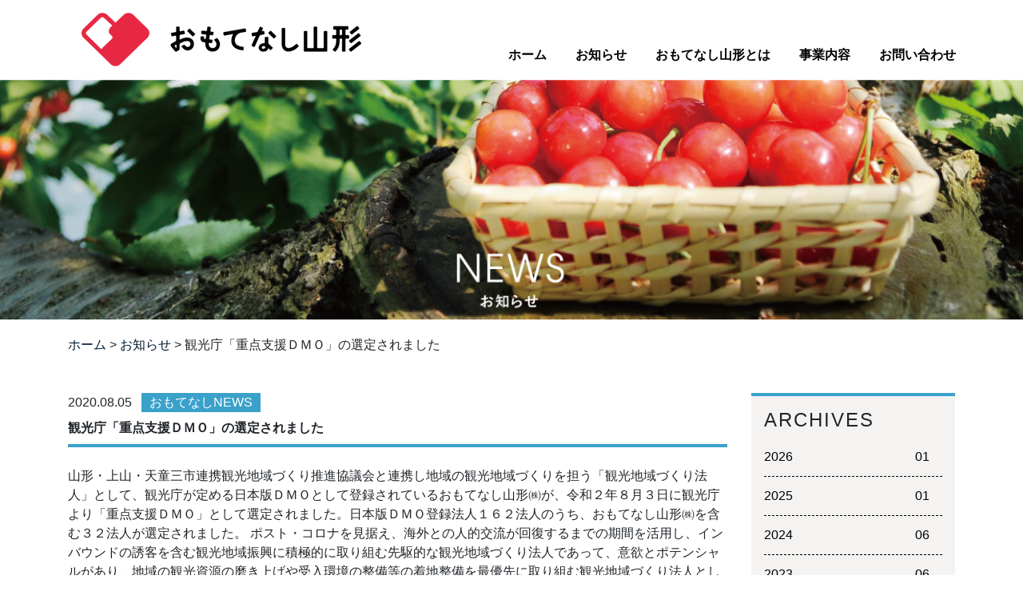

--- FILE ---
content_type: text/html; charset=UTF-8
request_url: http://omotenashi-yamagata.jp/archives/368
body_size: 9395
content:
<!DOCTYPE html>
<html lang="ja">

<head>
    <meta charset="UTF-8">
    <meta http-equiv="X-UA-Compatible" content="ie=edge,chrome=1">
    <meta name="viewport" content="width=device-width, initial-scale=1.0">

    <title>観光庁「重点支援ＤＭＯ」の選定されました | おもてなし山形 株式会社</title>

    <meta name="description" content="">
    <meta name="author" content="">
    <meta name="format-detection" content="telephone=no">
    <link rel="pingback" href="http://omotenashi-yamagata.jp/xmlrpc.php" />

    <meta name='robots' content='max-image-preview:large' />

<!-- All in One SEO Pack 3.3.4 によって Michael Torbert の Semper Fi Web Design[215,264] -->
<script type="application/ld+json" class="aioseop-schema">{"@context":"https://schema.org","@graph":[{"@type":"Organization","@id":"https://omotenashi-yamagata.jp/#organization","url":"https://omotenashi-yamagata.jp/","name":"\u304a\u3082\u3066\u306a\u3057\u5c71\u5f62 \u682a\u5f0f\u4f1a\u793e","sameAs":[]},{"@type":"WebSite","@id":"https://omotenashi-yamagata.jp/#website","url":"https://omotenashi-yamagata.jp/","name":"\u304a\u3082\u3066\u306a\u3057\u5c71\u5f62 \u682a\u5f0f\u4f1a\u793e","publisher":{"@id":"https://omotenashi-yamagata.jp/#organization"},"potentialAction":{"@type":"SearchAction","target":"https://omotenashi-yamagata.jp/?s={search_term_string}","query-input":"required name=search_term_string"}},{"@type":"WebPage","@id":"https://omotenashi-yamagata.jp/archives/368#webpage","url":"https://omotenashi-yamagata.jp/archives/368","inLanguage":"ja","name":"\u89b3\u5149\u5e81\u300c\u91cd\u70b9\u652f\u63f4\uff24\uff2d\uff2f\u300d\u306e\u9078\u5b9a\u3055\u308c\u307e\u3057\u305f","isPartOf":{"@id":"https://omotenashi-yamagata.jp/#website"},"datePublished":"2020-08-05T05:42:50+09:00","dateModified":"2021-02-04T05:50:25+09:00"},{"@type":"Article","@id":"https://omotenashi-yamagata.jp/archives/368#article","isPartOf":{"@id":"https://omotenashi-yamagata.jp/archives/368#webpage"},"author":{"@id":"https://omotenashi-yamagata.jp/archives/author/omotenashi_admin#author"},"headline":"\u89b3\u5149\u5e81\u300c\u91cd\u70b9\u652f\u63f4\uff24\uff2d\uff2f\u300d\u306e\u9078\u5b9a\u3055\u308c\u307e\u3057\u305f","datePublished":"2020-08-05T05:42:50+09:00","dateModified":"2021-02-04T05:50:25+09:00","commentCount":0,"mainEntityOfPage":{"@id":"https://omotenashi-yamagata.jp/archives/368#webpage"},"publisher":{"@id":"https://omotenashi-yamagata.jp/#organization"},"articleSection":"\u304a\u3082\u3066\u306a\u3057NEWS, \u304a\u3082\u3066\u306a\u3057NEWS"},{"@type":"Person","@id":"https://omotenashi-yamagata.jp/archives/author/omotenashi_admin#author","name":"omotenashi_admin","sameAs":[],"image":{"@type":"ImageObject","@id":"https://omotenashi-yamagata.jp/#personlogo","url":"http://0.gravatar.com/avatar/99da5784502e42278aae0c3a173490f7?s=96&d=mm&r=g","width":96,"height":96,"caption":"omotenashi_admin"}}]}</script>
<link rel="canonical" href="https://omotenashi-yamagata.jp/archives/368" />
			<script type="text/javascript" >
				window.ga=window.ga||function(){(ga.q=ga.q||[]).push(arguments)};ga.l=+new Date;
				ga('create', 'UA-96274958-3', 'auto');
				// Plugins
				
				ga('send', 'pageview');
			</script>
			<script async src="https://www.google-analytics.com/analytics.js"></script>
			<!-- All in One SEO Pack -->
<link rel='dns-prefetch' href='//use.fontawesome.com' />
<link rel="alternate" type="application/rss+xml" title="おもてなし山形 株式会社 &raquo; 観光庁「重点支援ＤＭＯ」の選定されました のコメントのフィード" href="https://omotenashi-yamagata.jp/archives/368/feed" />
<script type="text/javascript">
/* <![CDATA[ */
window._wpemojiSettings = {"baseUrl":"https:\/\/s.w.org\/images\/core\/emoji\/14.0.0\/72x72\/","ext":".png","svgUrl":"https:\/\/s.w.org\/images\/core\/emoji\/14.0.0\/svg\/","svgExt":".svg","source":{"concatemoji":"http:\/\/omotenashi-yamagata.jp\/wp-includes\/js\/wp-emoji-release.min.js?ver=6.4.7"}};
/*! This file is auto-generated */
!function(i,n){var o,s,e;function c(e){try{var t={supportTests:e,timestamp:(new Date).valueOf()};sessionStorage.setItem(o,JSON.stringify(t))}catch(e){}}function p(e,t,n){e.clearRect(0,0,e.canvas.width,e.canvas.height),e.fillText(t,0,0);var t=new Uint32Array(e.getImageData(0,0,e.canvas.width,e.canvas.height).data),r=(e.clearRect(0,0,e.canvas.width,e.canvas.height),e.fillText(n,0,0),new Uint32Array(e.getImageData(0,0,e.canvas.width,e.canvas.height).data));return t.every(function(e,t){return e===r[t]})}function u(e,t,n){switch(t){case"flag":return n(e,"\ud83c\udff3\ufe0f\u200d\u26a7\ufe0f","\ud83c\udff3\ufe0f\u200b\u26a7\ufe0f")?!1:!n(e,"\ud83c\uddfa\ud83c\uddf3","\ud83c\uddfa\u200b\ud83c\uddf3")&&!n(e,"\ud83c\udff4\udb40\udc67\udb40\udc62\udb40\udc65\udb40\udc6e\udb40\udc67\udb40\udc7f","\ud83c\udff4\u200b\udb40\udc67\u200b\udb40\udc62\u200b\udb40\udc65\u200b\udb40\udc6e\u200b\udb40\udc67\u200b\udb40\udc7f");case"emoji":return!n(e,"\ud83e\udef1\ud83c\udffb\u200d\ud83e\udef2\ud83c\udfff","\ud83e\udef1\ud83c\udffb\u200b\ud83e\udef2\ud83c\udfff")}return!1}function f(e,t,n){var r="undefined"!=typeof WorkerGlobalScope&&self instanceof WorkerGlobalScope?new OffscreenCanvas(300,150):i.createElement("canvas"),a=r.getContext("2d",{willReadFrequently:!0}),o=(a.textBaseline="top",a.font="600 32px Arial",{});return e.forEach(function(e){o[e]=t(a,e,n)}),o}function t(e){var t=i.createElement("script");t.src=e,t.defer=!0,i.head.appendChild(t)}"undefined"!=typeof Promise&&(o="wpEmojiSettingsSupports",s=["flag","emoji"],n.supports={everything:!0,everythingExceptFlag:!0},e=new Promise(function(e){i.addEventListener("DOMContentLoaded",e,{once:!0})}),new Promise(function(t){var n=function(){try{var e=JSON.parse(sessionStorage.getItem(o));if("object"==typeof e&&"number"==typeof e.timestamp&&(new Date).valueOf()<e.timestamp+604800&&"object"==typeof e.supportTests)return e.supportTests}catch(e){}return null}();if(!n){if("undefined"!=typeof Worker&&"undefined"!=typeof OffscreenCanvas&&"undefined"!=typeof URL&&URL.createObjectURL&&"undefined"!=typeof Blob)try{var e="postMessage("+f.toString()+"("+[JSON.stringify(s),u.toString(),p.toString()].join(",")+"));",r=new Blob([e],{type:"text/javascript"}),a=new Worker(URL.createObjectURL(r),{name:"wpTestEmojiSupports"});return void(a.onmessage=function(e){c(n=e.data),a.terminate(),t(n)})}catch(e){}c(n=f(s,u,p))}t(n)}).then(function(e){for(var t in e)n.supports[t]=e[t],n.supports.everything=n.supports.everything&&n.supports[t],"flag"!==t&&(n.supports.everythingExceptFlag=n.supports.everythingExceptFlag&&n.supports[t]);n.supports.everythingExceptFlag=n.supports.everythingExceptFlag&&!n.supports.flag,n.DOMReady=!1,n.readyCallback=function(){n.DOMReady=!0}}).then(function(){return e}).then(function(){var e;n.supports.everything||(n.readyCallback(),(e=n.source||{}).concatemoji?t(e.concatemoji):e.wpemoji&&e.twemoji&&(t(e.twemoji),t(e.wpemoji)))}))}((window,document),window._wpemojiSettings);
/* ]]> */
</script>
<style id='wp-emoji-styles-inline-css' type='text/css'>

	img.wp-smiley, img.emoji {
		display: inline !important;
		border: none !important;
		box-shadow: none !important;
		height: 1em !important;
		width: 1em !important;
		margin: 0 0.07em !important;
		vertical-align: -0.1em !important;
		background: none !important;
		padding: 0 !important;
	}
</style>
<link rel='stylesheet' id='wp-block-library-css' href='http://omotenashi-yamagata.jp/wp-includes/css/dist/block-library/style.min.css?ver=6.4.7' type='text/css' media='all' />
<style id='classic-theme-styles-inline-css' type='text/css'>
/*! This file is auto-generated */
.wp-block-button__link{color:#fff;background-color:#32373c;border-radius:9999px;box-shadow:none;text-decoration:none;padding:calc(.667em + 2px) calc(1.333em + 2px);font-size:1.125em}.wp-block-file__button{background:#32373c;color:#fff;text-decoration:none}
</style>
<style id='global-styles-inline-css' type='text/css'>
body{--wp--preset--color--black: #000000;--wp--preset--color--cyan-bluish-gray: #abb8c3;--wp--preset--color--white: #ffffff;--wp--preset--color--pale-pink: #f78da7;--wp--preset--color--vivid-red: #cf2e2e;--wp--preset--color--luminous-vivid-orange: #ff6900;--wp--preset--color--luminous-vivid-amber: #fcb900;--wp--preset--color--light-green-cyan: #7bdcb5;--wp--preset--color--vivid-green-cyan: #00d084;--wp--preset--color--pale-cyan-blue: #8ed1fc;--wp--preset--color--vivid-cyan-blue: #0693e3;--wp--preset--color--vivid-purple: #9b51e0;--wp--preset--gradient--vivid-cyan-blue-to-vivid-purple: linear-gradient(135deg,rgba(6,147,227,1) 0%,rgb(155,81,224) 100%);--wp--preset--gradient--light-green-cyan-to-vivid-green-cyan: linear-gradient(135deg,rgb(122,220,180) 0%,rgb(0,208,130) 100%);--wp--preset--gradient--luminous-vivid-amber-to-luminous-vivid-orange: linear-gradient(135deg,rgba(252,185,0,1) 0%,rgba(255,105,0,1) 100%);--wp--preset--gradient--luminous-vivid-orange-to-vivid-red: linear-gradient(135deg,rgba(255,105,0,1) 0%,rgb(207,46,46) 100%);--wp--preset--gradient--very-light-gray-to-cyan-bluish-gray: linear-gradient(135deg,rgb(238,238,238) 0%,rgb(169,184,195) 100%);--wp--preset--gradient--cool-to-warm-spectrum: linear-gradient(135deg,rgb(74,234,220) 0%,rgb(151,120,209) 20%,rgb(207,42,186) 40%,rgb(238,44,130) 60%,rgb(251,105,98) 80%,rgb(254,248,76) 100%);--wp--preset--gradient--blush-light-purple: linear-gradient(135deg,rgb(255,206,236) 0%,rgb(152,150,240) 100%);--wp--preset--gradient--blush-bordeaux: linear-gradient(135deg,rgb(254,205,165) 0%,rgb(254,45,45) 50%,rgb(107,0,62) 100%);--wp--preset--gradient--luminous-dusk: linear-gradient(135deg,rgb(255,203,112) 0%,rgb(199,81,192) 50%,rgb(65,88,208) 100%);--wp--preset--gradient--pale-ocean: linear-gradient(135deg,rgb(255,245,203) 0%,rgb(182,227,212) 50%,rgb(51,167,181) 100%);--wp--preset--gradient--electric-grass: linear-gradient(135deg,rgb(202,248,128) 0%,rgb(113,206,126) 100%);--wp--preset--gradient--midnight: linear-gradient(135deg,rgb(2,3,129) 0%,rgb(40,116,252) 100%);--wp--preset--font-size--small: 13px;--wp--preset--font-size--medium: 20px;--wp--preset--font-size--large: 36px;--wp--preset--font-size--x-large: 42px;--wp--preset--spacing--20: 0.44rem;--wp--preset--spacing--30: 0.67rem;--wp--preset--spacing--40: 1rem;--wp--preset--spacing--50: 1.5rem;--wp--preset--spacing--60: 2.25rem;--wp--preset--spacing--70: 3.38rem;--wp--preset--spacing--80: 5.06rem;--wp--preset--shadow--natural: 6px 6px 9px rgba(0, 0, 0, 0.2);--wp--preset--shadow--deep: 12px 12px 50px rgba(0, 0, 0, 0.4);--wp--preset--shadow--sharp: 6px 6px 0px rgba(0, 0, 0, 0.2);--wp--preset--shadow--outlined: 6px 6px 0px -3px rgba(255, 255, 255, 1), 6px 6px rgba(0, 0, 0, 1);--wp--preset--shadow--crisp: 6px 6px 0px rgba(0, 0, 0, 1);}:where(.is-layout-flex){gap: 0.5em;}:where(.is-layout-grid){gap: 0.5em;}body .is-layout-flow > .alignleft{float: left;margin-inline-start: 0;margin-inline-end: 2em;}body .is-layout-flow > .alignright{float: right;margin-inline-start: 2em;margin-inline-end: 0;}body .is-layout-flow > .aligncenter{margin-left: auto !important;margin-right: auto !important;}body .is-layout-constrained > .alignleft{float: left;margin-inline-start: 0;margin-inline-end: 2em;}body .is-layout-constrained > .alignright{float: right;margin-inline-start: 2em;margin-inline-end: 0;}body .is-layout-constrained > .aligncenter{margin-left: auto !important;margin-right: auto !important;}body .is-layout-constrained > :where(:not(.alignleft):not(.alignright):not(.alignfull)){max-width: var(--wp--style--global--content-size);margin-left: auto !important;margin-right: auto !important;}body .is-layout-constrained > .alignwide{max-width: var(--wp--style--global--wide-size);}body .is-layout-flex{display: flex;}body .is-layout-flex{flex-wrap: wrap;align-items: center;}body .is-layout-flex > *{margin: 0;}body .is-layout-grid{display: grid;}body .is-layout-grid > *{margin: 0;}:where(.wp-block-columns.is-layout-flex){gap: 2em;}:where(.wp-block-columns.is-layout-grid){gap: 2em;}:where(.wp-block-post-template.is-layout-flex){gap: 1.25em;}:where(.wp-block-post-template.is-layout-grid){gap: 1.25em;}.has-black-color{color: var(--wp--preset--color--black) !important;}.has-cyan-bluish-gray-color{color: var(--wp--preset--color--cyan-bluish-gray) !important;}.has-white-color{color: var(--wp--preset--color--white) !important;}.has-pale-pink-color{color: var(--wp--preset--color--pale-pink) !important;}.has-vivid-red-color{color: var(--wp--preset--color--vivid-red) !important;}.has-luminous-vivid-orange-color{color: var(--wp--preset--color--luminous-vivid-orange) !important;}.has-luminous-vivid-amber-color{color: var(--wp--preset--color--luminous-vivid-amber) !important;}.has-light-green-cyan-color{color: var(--wp--preset--color--light-green-cyan) !important;}.has-vivid-green-cyan-color{color: var(--wp--preset--color--vivid-green-cyan) !important;}.has-pale-cyan-blue-color{color: var(--wp--preset--color--pale-cyan-blue) !important;}.has-vivid-cyan-blue-color{color: var(--wp--preset--color--vivid-cyan-blue) !important;}.has-vivid-purple-color{color: var(--wp--preset--color--vivid-purple) !important;}.has-black-background-color{background-color: var(--wp--preset--color--black) !important;}.has-cyan-bluish-gray-background-color{background-color: var(--wp--preset--color--cyan-bluish-gray) !important;}.has-white-background-color{background-color: var(--wp--preset--color--white) !important;}.has-pale-pink-background-color{background-color: var(--wp--preset--color--pale-pink) !important;}.has-vivid-red-background-color{background-color: var(--wp--preset--color--vivid-red) !important;}.has-luminous-vivid-orange-background-color{background-color: var(--wp--preset--color--luminous-vivid-orange) !important;}.has-luminous-vivid-amber-background-color{background-color: var(--wp--preset--color--luminous-vivid-amber) !important;}.has-light-green-cyan-background-color{background-color: var(--wp--preset--color--light-green-cyan) !important;}.has-vivid-green-cyan-background-color{background-color: var(--wp--preset--color--vivid-green-cyan) !important;}.has-pale-cyan-blue-background-color{background-color: var(--wp--preset--color--pale-cyan-blue) !important;}.has-vivid-cyan-blue-background-color{background-color: var(--wp--preset--color--vivid-cyan-blue) !important;}.has-vivid-purple-background-color{background-color: var(--wp--preset--color--vivid-purple) !important;}.has-black-border-color{border-color: var(--wp--preset--color--black) !important;}.has-cyan-bluish-gray-border-color{border-color: var(--wp--preset--color--cyan-bluish-gray) !important;}.has-white-border-color{border-color: var(--wp--preset--color--white) !important;}.has-pale-pink-border-color{border-color: var(--wp--preset--color--pale-pink) !important;}.has-vivid-red-border-color{border-color: var(--wp--preset--color--vivid-red) !important;}.has-luminous-vivid-orange-border-color{border-color: var(--wp--preset--color--luminous-vivid-orange) !important;}.has-luminous-vivid-amber-border-color{border-color: var(--wp--preset--color--luminous-vivid-amber) !important;}.has-light-green-cyan-border-color{border-color: var(--wp--preset--color--light-green-cyan) !important;}.has-vivid-green-cyan-border-color{border-color: var(--wp--preset--color--vivid-green-cyan) !important;}.has-pale-cyan-blue-border-color{border-color: var(--wp--preset--color--pale-cyan-blue) !important;}.has-vivid-cyan-blue-border-color{border-color: var(--wp--preset--color--vivid-cyan-blue) !important;}.has-vivid-purple-border-color{border-color: var(--wp--preset--color--vivid-purple) !important;}.has-vivid-cyan-blue-to-vivid-purple-gradient-background{background: var(--wp--preset--gradient--vivid-cyan-blue-to-vivid-purple) !important;}.has-light-green-cyan-to-vivid-green-cyan-gradient-background{background: var(--wp--preset--gradient--light-green-cyan-to-vivid-green-cyan) !important;}.has-luminous-vivid-amber-to-luminous-vivid-orange-gradient-background{background: var(--wp--preset--gradient--luminous-vivid-amber-to-luminous-vivid-orange) !important;}.has-luminous-vivid-orange-to-vivid-red-gradient-background{background: var(--wp--preset--gradient--luminous-vivid-orange-to-vivid-red) !important;}.has-very-light-gray-to-cyan-bluish-gray-gradient-background{background: var(--wp--preset--gradient--very-light-gray-to-cyan-bluish-gray) !important;}.has-cool-to-warm-spectrum-gradient-background{background: var(--wp--preset--gradient--cool-to-warm-spectrum) !important;}.has-blush-light-purple-gradient-background{background: var(--wp--preset--gradient--blush-light-purple) !important;}.has-blush-bordeaux-gradient-background{background: var(--wp--preset--gradient--blush-bordeaux) !important;}.has-luminous-dusk-gradient-background{background: var(--wp--preset--gradient--luminous-dusk) !important;}.has-pale-ocean-gradient-background{background: var(--wp--preset--gradient--pale-ocean) !important;}.has-electric-grass-gradient-background{background: var(--wp--preset--gradient--electric-grass) !important;}.has-midnight-gradient-background{background: var(--wp--preset--gradient--midnight) !important;}.has-small-font-size{font-size: var(--wp--preset--font-size--small) !important;}.has-medium-font-size{font-size: var(--wp--preset--font-size--medium) !important;}.has-large-font-size{font-size: var(--wp--preset--font-size--large) !important;}.has-x-large-font-size{font-size: var(--wp--preset--font-size--x-large) !important;}
.wp-block-navigation a:where(:not(.wp-element-button)){color: inherit;}
:where(.wp-block-post-template.is-layout-flex){gap: 1.25em;}:where(.wp-block-post-template.is-layout-grid){gap: 1.25em;}
:where(.wp-block-columns.is-layout-flex){gap: 2em;}:where(.wp-block-columns.is-layout-grid){gap: 2em;}
.wp-block-pullquote{font-size: 1.5em;line-height: 1.6;}
</style>
<link rel='stylesheet' id='bootstrap-css' href='http://omotenashi-yamagata.jp/wp-content/themes/omotenashi_yamagata/assets/css/vendor/bootstrap.min.css?ver=6.4.7' type='text/css' media='all' />
<link rel='stylesheet' id='fontawesome-css' href='http://omotenashi-yamagata.jp/wp-content/themes/omotenashi_yamagata/assets/css/vendor/fontawesome.min.css?ver=6.4.7' type='text/css' media='all' />
<link rel='stylesheet' id='main-css' href='http://omotenashi-yamagata.jp/wp-content/themes/omotenashi_yamagata/assets/css/style.min.css?ver=6.4.7' type='text/css' media='all' />
<link rel='stylesheet' id='font-awesome-official-css' href='https://use.fontawesome.com/releases/v5.10.2/css/all.css' type='text/css' media='all' integrity="sha384-rtJEYb85SiYWgfpCr0jn174XgJTn4rptSOQsMroFBPQSGLdOC5IbubP6lJ35qoM9" crossorigin="anonymous" />
<link rel='stylesheet' id='tablepress-default-css' href='http://omotenashi-yamagata.jp/wp-content/plugins/tablepress/css/default.min.css?ver=1.9.2' type='text/css' media='all' />
<link rel='stylesheet' id='font-awesome-official-v4shim-css' href='https://use.fontawesome.com/releases/v5.10.2/css/v4-shims.css' type='text/css' media='all' integrity="sha384-updXts+unDswrMsYxLc5R+HfSmF8CuEIOe48Rj3DoVoPUIImOT1fs26H/tr/H9gC" crossorigin="anonymous" />
<style id='font-awesome-official-v4shim-inline-css' type='text/css'>
@font-face {
    font-family: "FontAwesome";
    src: url("https://use.fontawesome.com/releases/v5.10.2/webfonts/fa-brands-400.eot"),
         url("https://use.fontawesome.com/releases/v5.10.2/webfonts/fa-brands-400.eot?#iefix") format("embedded-opentype"),
         url("https://use.fontawesome.com/releases/v5.10.2/webfonts/fa-brands-400.woff2") format("woff2"),
         url("https://use.fontawesome.com/releases/v5.10.2/webfonts/fa-brands-400.woff") format("woff"),
         url("https://use.fontawesome.com/releases/v5.10.2/webfonts/fa-brands-400.ttf") format("truetype"),
         url("https://use.fontawesome.com/releases/v5.10.2/webfonts/fa-brands-400.svg#fontawesome") format("svg");
}

@font-face {
    font-family: "FontAwesome";
    src: url("https://use.fontawesome.com/releases/v5.10.2/webfonts/fa-solid-900.eot"),
         url("https://use.fontawesome.com/releases/v5.10.2/webfonts/fa-solid-900.eot?#iefix") format("embedded-opentype"),
         url("https://use.fontawesome.com/releases/v5.10.2/webfonts/fa-solid-900.woff2") format("woff2"),
         url("https://use.fontawesome.com/releases/v5.10.2/webfonts/fa-solid-900.woff") format("woff"),
         url("https://use.fontawesome.com/releases/v5.10.2/webfonts/fa-solid-900.ttf") format("truetype"),
         url("https://use.fontawesome.com/releases/v5.10.2/webfonts/fa-solid-900.svg#fontawesome") format("svg");
}

@font-face {
    font-family: "FontAwesome";
    src: url("https://use.fontawesome.com/releases/v5.10.2/webfonts/fa-regular-400.eot"),
         url("https://use.fontawesome.com/releases/v5.10.2/webfonts/fa-regular-400.eot?#iefix") format("embedded-opentype"),
         url("https://use.fontawesome.com/releases/v5.10.2/webfonts/fa-regular-400.woff2") format("woff2"),
         url("https://use.fontawesome.com/releases/v5.10.2/webfonts/fa-regular-400.woff") format("woff"),
         url("https://use.fontawesome.com/releases/v5.10.2/webfonts/fa-regular-400.ttf") format("truetype"),
         url("https://use.fontawesome.com/releases/v5.10.2/webfonts/fa-regular-400.svg#fontawesome") format("svg");
    unicode-range: U+F004-F005,U+F007,U+F017,U+F022,U+F024,U+F02E,U+F03E,U+F044,U+F057-F059,U+F06E,U+F070,U+F075,U+F07B-F07C,U+F080,U+F086,U+F089,U+F094,U+F09D,U+F0A0,U+F0A4-F0A7,U+F0C5,U+F0C7-F0C8,U+F0E0,U+F0EB,U+F0F3,U+F0F8,U+F0FE,U+F111,U+F118-F11A,U+F11C,U+F133,U+F144,U+F146,U+F14A,U+F14D-F14E,U+F150-F152,U+F15B-F15C,U+F164-F165,U+F185-F186,U+F191-F192,U+F1AD,U+F1C1-F1C9,U+F1CD,U+F1D8,U+F1E3,U+F1EA,U+F1F6,U+F1F9,U+F20A,U+F247-F249,U+F24D,U+F254-F25B,U+F25D,U+F267,U+F271-F274,U+F279,U+F28B,U+F28D,U+F2B5-F2B6,U+F2B9,U+F2BB,U+F2BD,U+F2C1-F2C2,U+F2D0,U+F2D2,U+F2DC,U+F2ED,U+F328,U+F358-F35B,U+F3A5,U+F3D1,U+F410,U+F4AD;
}
</style>
<!--n2css--><script type="text/javascript" src="http://omotenashi-yamagata.jp/wp-includes/js/jquery/jquery.min.js?ver=3.7.1" id="jquery-core-js"></script>
<script type="text/javascript" src="http://omotenashi-yamagata.jp/wp-includes/js/jquery/jquery-migrate.min.js?ver=3.4.1" id="jquery-migrate-js"></script>
<script type="text/javascript" src="http://omotenashi-yamagata.jp/wp-content/themes/omotenashi_yamagata/assets/js/vendor/bootstrap.min.js?ver=6.4.7" id="bootstrap-js"></script>
<script type="text/javascript" src="http://omotenashi-yamagata.jp/wp-content/themes/omotenashi_yamagata/assets/js/main.js?ver=6.4.7" id="main-js"></script>
<link rel="https://api.w.org/" href="https://omotenashi-yamagata.jp/wp-json/" /><link rel="alternate" type="application/json" href="https://omotenashi-yamagata.jp/wp-json/wp/v2/posts/368" /><link rel="EditURI" type="application/rsd+xml" title="RSD" href="https://omotenashi-yamagata.jp/xmlrpc.php?rsd" />
<meta name="generator" content="WordPress 6.4.7" />
<link rel='shortlink' href='https://omotenashi-yamagata.jp/?p=368' />
<link rel="alternate" type="application/json+oembed" href="https://omotenashi-yamagata.jp/wp-json/oembed/1.0/embed?url=https%3A%2F%2Fomotenashi-yamagata.jp%2Farchives%2F368" />
<link rel="alternate" type="text/xml+oembed" href="https://omotenashi-yamagata.jp/wp-json/oembed/1.0/embed?url=https%3A%2F%2Fomotenashi-yamagata.jp%2Farchives%2F368&#038;format=xml" />
<style type="text/css">.recentcomments a{display:inline !important;padding:0 !important;margin:0 !important;}</style><link rel="icon" href="https://omotenashi-yamagata.jp/wp-content/uploads/2021/07/cropped-favicon-32x32.png" sizes="32x32" />
<link rel="icon" href="https://omotenashi-yamagata.jp/wp-content/uploads/2021/07/cropped-favicon-192x192.png" sizes="192x192" />
<link rel="apple-touch-icon" href="https://omotenashi-yamagata.jp/wp-content/uploads/2021/07/cropped-favicon-180x180.png" />
<meta name="msapplication-TileImage" content="https://omotenashi-yamagata.jp/wp-content/uploads/2021/07/cropped-favicon-270x270.png" />
</head>

<body class="post-template-default single single-post postid-368 single-format-standard">
<div id="sidebar_menu_container">
  <div class="brand-logo">
    <a href="https://omotenashi-yamagata.jp">
      <img src="http://omotenashi-yamagata.jp/wp-content/themes/omotenashi_yamagata/assets/images/top/logo.png" alt="logo" class="img-fluid" />
    </a>
  </div>
<!-- ◆◆◆ 削除 ◆◆◆ -->
  <div class="sns-buttons" style="display: none;">
    <a href="#" class="sns-button sns-button__facebook"></a>
    <a href="#" class="sns-button sns-button__instagram"></a>
  </div>
<!-- ◆◆◆ 削除 ◆◆◆ -->
  <a href="#" id="sidebar-toggle" class="toggle__close"></a>
  <div id="sidebar_menu" class="menu-primary-menu-container"><ul id="menu-primary-menu" class="collapse-sidebar"><li itemscope="itemscope" itemtype="https://www.schema.org/SiteNavigationElement" id="menu-item-79" class="menu-item menu-item-type-custom menu-item-object-custom menu-item-79 nav-item"><a title="ホーム" href="http://omotenashi-yamagata.jp" class="nav-link">ホーム</a></li>
<li itemscope="itemscope" itemtype="https://www.schema.org/SiteNavigationElement" id="menu-item-26" class="menu-item menu-item-type-post_type menu-item-object-page menu-item-26 nav-item"><a title="お知らせ" href="https://omotenashi-yamagata.jp/news" class="nav-link">お知らせ</a></li>
<li itemscope="itemscope" itemtype="https://www.schema.org/SiteNavigationElement" id="menu-item-27" class="menu-item menu-item-type-post_type menu-item-object-page menu-item-27 nav-item"><a title="おもてなし山形とは" href="https://omotenashi-yamagata.jp/about" class="nav-link">おもてなし山形とは</a></li>
<li itemscope="itemscope" itemtype="https://www.schema.org/SiteNavigationElement" id="menu-item-28" class="menu-item menu-item-type-post_type menu-item-object-page menu-item-28 nav-item"><a title="事業内容" href="https://omotenashi-yamagata.jp/projects" class="nav-link">事業内容</a></li>
<li itemscope="itemscope" itemtype="https://www.schema.org/SiteNavigationElement" id="menu-item-29" class="menu-item menu-item-type-post_type menu-item-object-page menu-item-29 nav-item"><a title="お問い合わせ" href="https://omotenashi-yamagata.jp/contact-us" class="nav-link">お問い合わせ</a></li>
</ul></div></div>
<div id="main_container">

<div class="page-header page-header__news">
</div>
<div class="container bread_crumb">
  <div class="breadcrumbs"><a href="https://omotenashi-yamagata.jp">ホーム</a> > <a href="https://omotenashi-yamagata.jp/news">お知らせ</a> > 観光庁「重点支援ＤＭＯ」の選定されました</div></div>

<div class="container mt-5">
  <div class="row">
    <div class="col-12 col-md-9">
      <div class="post-preview-header mb-2">
        <span>2020.08.05</span>
        <span class='post-category'>おもてなしNEWS</span>      </div>
      <div class="post-detail-title pb-2 mb-4">
        <b>観光庁「重点支援ＤＭＯ」の選定されました</b>
      </div>
      <div class="single-post-content">
        山形・上山・天童三市連携観光地域づくり推進協議会と連携し地域の観光地域づくりを担う「観光地域づくり法人」として、観光庁が定める日本版ＤＭＯとして登録されているおもてなし山形㈱が、令和２年８月３日に観光庁より「重点支援ＤＭＯ」として選定されました。日本版ＤＭＯ登録法人１６２法人のうち、おもてなし山形㈱を含む３２法人が選定されました。
ポスト・コロナを見据え、海外との人的交流が回復するまでの期間を活用し、インバウンドの誘客を含む観光地域振興に積極的に取り組む先駆的な観光地域づくり法人であって、意欲とポテンシャルがあり、地域の観光資源の磨き上げや受入環境の整備等の着地整備を最優先に取り組む観光地域づくり法人として選定されたものです。観光地の受入体制のレベルアップを図ることなどを通じて、世界に誇る観光地の形成を促進するものとして、重点的に支援を受けることができます。
詳しくは、観光庁のホームページをご覧ください。
「観光地域づくり法人（ＤＭＯ）を核とした、世界に誇る観光地の形成へ～「重点支援ＤＭＯ」32法人を選定～」
<a href="https://www.mlit.go.jp/kankocho/topics04_000143.html">https://www.mlit.go.jp/kankocho/topics04_000143.html</a>      </div>
    </div>
    <div class="col-12 col-md-4 col-lg-3">
  <div class="post-metadata post-metadata__archives">
    <h4>ARCHIVES</h4>
    <ul class="pl-0 mt-2">
      <li><a href='https://omotenashi-yamagata.jp/archives/date/2026'><div><span>2026</span><span class='float-right mr-3'>01</span></div></a></li><li><a href='https://omotenashi-yamagata.jp/archives/date/2025'><div><span>2025</span><span class='float-right mr-3'>01</span></div></a></li><li><a href='https://omotenashi-yamagata.jp/archives/date/2024'><div><span>2024</span><span class='float-right mr-3'>06</span></div></a></li><li><a href='https://omotenashi-yamagata.jp/archives/date/2023'><div><span>2023</span><span class='float-right mr-3'>06</span></div></a></li><li><a href='https://omotenashi-yamagata.jp/archives/date/2022'><div><span>2022</span><span class='float-right mr-3'>01</span></div></a></li><li><a href='https://omotenashi-yamagata.jp/archives/date/2021'><div><span>2021</span><span class='float-right mr-3'>08</span></div></a></li><li><a href='https://omotenashi-yamagata.jp/archives/date/2020'><div><span>2020</span><span class='float-right mr-3'>07</span></div></a></li>    </ul>
  </div>
  <div class="mt-5 post-metadata post-metadata__categories">
    <h4>CATEGORY</h4>
    <ul class="pl-0 mt-2">
      <li><a href='https://omotenashi-yamagata.jp/archives/category/%e3%81%8a%e3%82%82%e3%81%a6%e3%81%aa%e3%81%97news'><div><span>おもてなしNEWS</span><span class='float-right mr-3'>05</span></div></a></li><li><a href='https://omotenashi-yamagata.jp/archives/category/%e3%83%97%e3%83%ac%e3%82%b9%e3%83%aa%e3%83%aa%e3%83%bc%e3%82%b9'><div><span>プレスリリース</span><span class='float-right mr-3'>01</span></div></a></li>    </ul>
  </div>
</div>
  </div>
</div>

        </div> <!-- END #main_container -->
        <footer class="pt-100">
            <div class="footer-bottom container-fluid">
                <div class="container">
                    <div class="row">
                        <div class="col-12 footer-widget text-center">
                            <div class="widget-content">
                            <div>
                                <img style="width:100px;" class="mx-auto" src="http://omotenashi-yamagata.jp/wp-content/themes/omotenashi_yamagata/assets/images/top/omote_footer_logo.png" alt="Generic placeholder">
                            </div>
                            <div class="footer-menu-items d-flex hidden-mobile-d-flex">
                                <ul id="menu-primary-menu-1" class=""><li itemscope="itemscope" itemtype="https://www.schema.org/SiteNavigationElement" class="menu-item menu-item-type-custom menu-item-object-custom menu-item-79 nav-item"><a title="ホーム" href="http://omotenashi-yamagata.jp" class="nav-link">ホーム</a></li>
<li itemscope="itemscope" itemtype="https://www.schema.org/SiteNavigationElement" class="menu-item menu-item-type-post_type menu-item-object-page menu-item-26 nav-item"><a title="お知らせ" href="https://omotenashi-yamagata.jp/news" class="nav-link">お知らせ</a></li>
<li itemscope="itemscope" itemtype="https://www.schema.org/SiteNavigationElement" class="menu-item menu-item-type-post_type menu-item-object-page menu-item-27 nav-item"><a title="おもてなし山形とは" href="https://omotenashi-yamagata.jp/about" class="nav-link">おもてなし山形とは</a></li>
<li itemscope="itemscope" itemtype="https://www.schema.org/SiteNavigationElement" class="menu-item menu-item-type-post_type menu-item-object-page menu-item-28 nav-item"><a title="事業内容" href="https://omotenashi-yamagata.jp/projects" class="nav-link">事業内容</a></li>
<li itemscope="itemscope" itemtype="https://www.schema.org/SiteNavigationElement" class="menu-item menu-item-type-post_type menu-item-object-page menu-item-29 nav-item"><a title="お問い合わせ" href="https://omotenashi-yamagata.jp/contact-us" class="nav-link">お問い合わせ</a></li>
</ul>                            </div>
                            </div>
                        </div>
                    </div>
                </div>
                <div class="row copyright flex-column text-center">
                    <div class="copyright-text__lh3">
                        <span class="mr-3-custom-mobile">おもてなし山形株式会社<span class="hidden-pc"><br></span></span><span>©2019 OMOTENASHI YAMAGATACo.,Ltd.</span>
                    </div>
                    <div class="copyright-text__lh3">
                        <span class="mr-3-custom-mobile">〒990-0043　山形県山形市本町二丁目4-3　本町ビル3F</span><span class="hidden-pc"><br></span><span class="mr-3-custom-mobile"><a href="tel://+81236319522" class="call-now">TEL.023-631-9522</a></span><span class="hidden-pc"><br></span><span>FAX.023-631-9533</span>
                    </div>
                </div>
            </div>
<!-- ◆◆◆ 削除 ◆◆◆ -->
            <div class="container-fluid" style="display: none;">
                <nav class="footer-menu__sticked row">
                    <ul id="menu-footer-menu" class="d-flex flex-row list-unstyled"><li itemscope="itemscope" itemtype="https://www.schema.org/SiteNavigationElement" id="menu-item-80" class="menu-item menu-item-type-custom menu-item-object-custom menu-item-80 nav-item"><a title="ホーム" href="http://omotenashi-yamagata.jp" class="nav-link">ホーム</a></li>
<li itemscope="itemscope" itemtype="https://www.schema.org/SiteNavigationElement" id="menu-item-21" class="menu-item menu-item-type-post_type menu-item-object-page menu-item-21 nav-item"><a title="お知らせ" href="https://omotenashi-yamagata.jp/news" class="nav-link">お知らせ</a></li>
<li itemscope="itemscope" itemtype="https://www.schema.org/SiteNavigationElement" id="menu-item-22" class="menu-item menu-item-type-post_type menu-item-object-page menu-item-22 nav-item"><a title="おもてなし山形とは" href="https://omotenashi-yamagata.jp/about" class="nav-link">おもてなし山形とは</a></li>
<li itemscope="itemscope" itemtype="https://www.schema.org/SiteNavigationElement" id="menu-item-24" class="menu-item menu-item-type-post_type menu-item-object-page menu-item-24 nav-item"><a title="事業内容" href="https://omotenashi-yamagata.jp/projects" class="nav-link">事業内容</a></li>
<li itemscope="itemscope" itemtype="https://www.schema.org/SiteNavigationElement" id="menu-item-23" class="menu-item menu-item-type-post_type menu-item-object-page menu-item-23 nav-item"><a title="お問い合わせ" href="https://omotenashi-yamagata.jp/contact-us" class="nav-link">お問い合わせ</a></li>
</ul>                </nav>
            </div>
<!-- ◆◆◆ 削除 ◆◆◆ -->
        </footer>
      </body>
</html>


--- FILE ---
content_type: text/css
request_url: http://omotenashi-yamagata.jp/wp-content/themes/omotenashi_yamagata/assets/css/style.min.css?ver=6.4.7
body_size: 6020
content:
@charset "UTF-8";
body {
  margin: 0;
  padding: 0
}
a {
  text-decoration: none
}
li {
  list-style-type: none
}
hr {
  margin-top: 1rem;
  margin-bottom: 1rem;
  border: 0;
  border-top: 1px solid #3aa1ca
}
#header {
  background-color: #fff;
  width: 100%;
  z-index: 1
}
#header .header-wrapper {
  height: auto
}
#header .header-logo {
  height: 110px;
  display: -webkit-box;
  display: -ms-flexbox;
  display: flex;
  text-align: center;
  -ms-flex-wrap: wrap;
  flex-wrap: wrap;
  -webkit-box-pack: justify;
  -ms-flex-pack: justify;
  justify-content: space-between
}
.navbar {
  padding: 0
}
.title-text-color {
  color: #3aa1ca
}
.hidden-pc {
  display: none
}
@media screen and (max-width:750px) {
  .hidden-pc {
    display: inline
  }
}
.hidden-mobile {
  display: none
}
@media screen and (min-width:751px) {
  .hidden-mobile {
    display: inline
  }
}
.hidden-mobile-d-flex {
  display: none !important
}
@media screen and (min-width:751px) {
  .hidden-mobile-d-flex {
    display: -webkit-box !important;
    display: -ms-flexbox !important;
    display: flex !important
  }
}
.pb-100 {
  padding-bottom: 6rem !important
}
.pt-100 {
  padding-top: 6rem !important
}
.pt-80 {
  padding-top: 5rem !important
}
.pt-30 {
  padding-top: 2rem !important
}
.call-now {
  color: #001a33;
  text-decoration: none
}
.nav-header-menu {
  height: auto
}
.nav-header-menu ul {
  display: -webkit-box;
  display: -ms-flexbox;
  display: flex;
  width: 100%;
  -webkit-box-pack: justify;
  -ms-flex-pack: justify;
  justify-content: space-between
}
.nav-header-menu ul li {
  width: 100%
}
.nav-header-menu ul li a:hover {
  color: #0056b3;
  text-decoration: underline
}
.bread_crumb .breadcrumbs a {
  color: #001a33;
  text-decoration: none
}
.header-right-icon {
  margin-bottom: 30px;
  display: -webkit-box;
  display: -ms-flexbox;
  display: flex;
  -webkit-box-pack: end;
  -ms-flex-pack: end;
  justify-content: flex-end
}
@media screen and (min-width:768px) and (max-width:991px) {
  .header-right-icon {
    margin-bottom: 22px
  }
}
@media screen and (max-width:768px) {
  .header-right-icon {
    margin-bottom: 22px
  }
}
.header-right-icon span {
  margin-left: 10px;
  font-size: 35px
}
.top-news {
  height: 500px;
  width: 100%;
  background-position: top center;
  background-repeat: no-repeat;
  overflow: hidden
}
.top-news .container {
  background-color: beige;
  height: 100%
}
.top-project {
  height: 500px;
  width: 100%
}
.top-project .container {
  background-color: bisque;
  height: 100%
}
footer {
  color: #000
}
footer .menu {
  margin: 0
}
footer .footer-widget {
  height: 100%;
  display: -webkit-box;
  display: -ms-flexbox;
  display: flex;
  -webkit-box-orient: vertical;
  -webkit-box-direction: normal;
  -ms-flex-direction: column;
  flex-direction: column
}
footer .footer-widget .footer-flex {
  display: -webkit-box;
  display: -ms-flexbox;
  display: flex;
  -ms-flex-wrap: wrap;
  flex-wrap: wrap
}
@media screen and (max-width:768px) {
  footer .footer-widget .footer-flex {
    display: block
  }
}
footer .footer-widget .widget-title {
  margin: 0
}
footer .footer-widget .widget-content {
  -webkit-box-flex: 1;
  -ms-flex-positive: 1;
  flex-grow: 1
}
footer .copyright {
  line-height: 1.8rem;
  font-size: .85rem;
  background-color: #f0edec;
  text-align: center;
  padding: 10px;
  margin-top: 0
}
@media screen and (max-width:750px) {
  footer .copyright {
    margin-top: 2rem;
    margin-bottom: 81px
  }
}
.footer-menu-items {
  -webkit-box-pack: center;
  -ms-flex-pack: center;
  justify-content: center;
  margin-top: 30px
}
@media screen and (max-width:750px) {
  .footer-menu-items {
    margin-top: 0
  }
}
.footer-menu-items ul {
  display: -webkit-box;
  display: -ms-flexbox;
  display: flex;
  -webkit-box-pack: justify;
  -ms-flex-pack: justify;
  justify-content: space-between;
  padding-left: 0
}
.footer-menu-items ul li {
  border-right: 1px solid gray
}
.footer-menu-items ul li:last-child {
  border-right: none
}
.footer-menu-items ul li a.nav-link {
  color: gray;
  padding: 0 8px
}
@media screen and (max-width:376px) {
  .footer-menu-items ul li a.nav-link {
    font-size: .7em
  }
}
@media screen and (max-width:576px) and (min-width:376px) {
  .footer-menu-items ul li a.nav-link {
    font-size: .8em
  }
}
@media screen and (max-width:750px) {
  #bs-example-navbar-collapse-1 {
    position: fixed;
    top: 0;
    right: 0;
    width: 250px;
    -webkit-transform: translateX(300px);
    transform: translateX(300px);
    height: 100vh;
    display: block;
    background: #221816;
    z-index: 999;
    -webkit-transition: -webkit-transform .2s ease-in;
    transition: -webkit-transform .2s ease-in;
    transition: transform .2s ease-in;
    transition: transform .2s ease-in, -webkit-transform .2s ease-in
  }
  #bs-example-navbar-collapse-1 li {
    padding-left: 1rem;
    border-bottom: 1px solid gray
  }
  .navbar-toggler.off {
    position: fixed;
    right: 251px
  }
  .page-container {
    -webkit-transition: -webkit-transform .2s ease-out;
    transition: -webkit-transform .2s ease-out;
    transition: transform .2s ease-out;
    transition: transform .2s ease-out, -webkit-transform .2s ease-out
  }
  .project-info .philosophy-sentence {
    font-size: .8em
  }
  .top-section-projects:nth-child(2) {
    background-image: url(../images/top/00omotenashi_top_smart_pro01.jpg) !important;
    background-size: cover
  }
  .top-section-projects:nth-child(3) {
    background-image: url(../images/top/berry2362_2362.jpg) !important;
    background-size: cover
  }
  .top-section-projects:nth-child(4) {
    background-image: url(../images/top/00omotenashi_top_smart_pro03.jpg) !important;
    background-size: cover
  }
}
.footer-menu__sticked {
  bottom: 0;
  background-color: #232323;
  position: fixed;
  width: 100%;
  height: 81px;
  display: none
}
@media screen and (max-width:750px) {
  .footer-menu__sticked {
    display: block
  }
}
.footer-menu__sticked ul {
  width: 100%;
  margin-bottom: 0
}
.footer-menu__sticked ul li {
  border-left: 1px solid #fff;
  padding: 0;
  margin: 0;
  width: 20%
}
.footer-menu__sticked ul li a {
  white-space: nowrap;
  line-height: 0;
  color: #fff;
  background-repeat: no-repeat;
  background-position: center;
  display: block;
  background-size: 70% auto;
  height: 81px;
  font-size: 0;
  color: transparent
}
@media screen and (max-width:750px) and (min-width:576px) {
  .footer-menu__sticked ul li a {
    background-size: 50%
  }
}
.footer-menu__sticked ul li:first-child {
  border-left: none
}
.footer-menu__sticked ul li:first-child a {
  background-image: url(../images/icons/shiryou.png)
}
.footer-menu__sticked ul li:nth-child(2) a {
  background-image: url(../images/icons/mail.png)
}
.footer-menu__sticked ul li:nth-child(3) a {
  background-image: url(../images/icons/yoyaku.png)
}
.footer-menu__sticked ul li:nth-child(4) a {
  background-image: url(../images/icons/1.access.png)
}
.footer-menu__sticked ul li:nth-child(5) a {
  background-image: url(../images/icons/6.top.png)
}
.news-main {
  height: 867px;
  background-image: url(../images/news/background_main.jpg);
  background-position: top center;
  background-repeat: no-repeat;
  overflow: hidden
}
@media screen and (max-width:768px) {
  .news-main {
    height: 500px;
    background-size: cover
  }
}
.news-main .container {
  height: 100%;
  position: relative
}
.news-main .container .news-content {
  overflow: hidden;
  position: absolute;
  top: 50%;
  -webkit-transform: translateX(-20%);
  transform: translateX(-20%);
  -webkit-transform: translateY(-50%);
  transform: translateY(-50%);
  color: #fff
}
.news-main .container .news-content h2 {
  font-size: 44px;
  margin-top: 0;
  margin-bottom: 20px;
  font-family: "HiraMinPro W6";
  font-weight: 400;
  letter-spacing: .15em;
  line-height: 1em
}
@media screen and (max-width:768px) {
  .news-main .container .news-content h2 {
    font-size: 40px
  }
}
.news-main .container .news-content p {
  font-size: 25px;
  margin: 0;
  line-height: 1.6em
}
@media screen and (max-width:768px) {
  .news-main .container .news-content p {
    font-size: 14px
  }
}
.news-intro {
  border-bottom: 1px solid #000
}
.project-visit .container .image-main {
  max-width: 100%;
  height: auto
}
@media screen and (min-width:1200px) {
  .project-visit .container .image-main {
    width: 570px;
    height: 400px
  }
}
.project-visit .container .message-name-custom {
  display: -webkit-box;
  display: -ms-flexbox;
  display: flex;
  -ms-flex-pack: distribute;
  justify-content: flex-end
}
@media screen and (max-width:750px) {
  .project-visit .container .message-name-custom {
    -webkit-box-align: center;
    -ms-flex-align: center;
    align-items: center;
    -webkit-box-orient: vertical;
    -webkit-box-direction: normal;
    -ms-flex-direction: column;
    flex-direction: column
  }
}
.project-visit .container .message-name-custom .down-pdf:nth-child(2n) {
  margin-left: 10px
}
@media screen and (max-width:750px) {
  .project-visit .container .message-name-custom .down-pdf:nth-child(2n) {
    margin-top: 10px;
    margin-left: unset;
  }
  .project-visit .container .message-name-custom .btn2 {
    margin-top: 10px;
  }
}
.project-visit .container .message-name-custom .btnWaku {
  border: 1px solid #000;
  padding: 10px;
  font-size: 14px
}
.project-visit .container .message-name-custom .btnWaku a:link {
  color: #000
}
.project-visit .container .message-name-custom .btnWaku a:visited {
  color: #000
}
.project-visit .container .message-name-custom .btnWaku a:hover {
  color: #000
}
.project-visit .container .message-name-custom .btnWaku a:active {
  color: #000
}
.project-visit .container .message-name-custom .btnWaku a {
  text-decoration: none
}
@media screen and (max-width:750px) {
  .project-visit .container .message-name {
    text-align: center !important
  }
}
@media screen and (max-width:750px) {
  .project-visit .container .message-name h5 {
    text-align: left !important
  }
}
.mr-3-custom-mobile {
  margin-right: 1rem !important
}
@media screen and (max-width:750px) {
  .mr-3-custom-mobile {
    margin-right: 0 !important
  }
}
.bg-color-f9f8f7 {
  background-color: #f9f8f7
}
.title-solid-button {
  padding-bottom: 10px;
  border-bottom: 1px solid #3aa1ca
}
.title-solid-button h2 {
  color: #3aa1ca
}
.project-info {
  margin-top: 60px
}
.project-info .info-content h2 {
  line-height: 3.5rem;
  color: #3aa1ca
}
.project-info .info-main-images {
  margin-top: 100px
}
.project-info .philosophy-area {
  padding-top: 20px;
  padding-bottom: 60px
}
.project-info .philosophy-sentence {
  padding: 5px 0
}
.project-dmo {
  margin-top: 100px;
  padding: 100px 0
}
.project-dmo .pt-50 {
  padding-bottom: 50px
}
.project-dmo #tablepress-2 {
  width: 80%;
  margin: 0 auto
}
.project-dmo #tablepress-2 td {
  border: unset
}
.project-dmo #tablepress-2 .column-1 {
  vertical-align: middle;
  width: 15%;
  color: #3aa1ca
}
#main_container {
  -webkit-transition: margin-right .3s ease-in-out;
  transition: margin-right .3s ease-in-out
}
#sidebar_menu_container {
  z-index: 9999;
  padding-bottom: 24px;
  padding-top: 8px;
  height: 100px
}
@media screen and (max-width:768px) {
  #sidebar_menu_container {
    height: 60px
  }
}
#sidebar_menu_container .sns-buttons {
  position: absolute;
  font-size: 30px;
  top: 12px;
  right: 86px;
  -webkit-transition: .3s ease-in-out;
  transition: .3s ease-in-out;
  color: #000
}
#sidebar_menu_container .sns-buttons a {
  text-decoration: none;
  color: #000
}
#sidebar_menu_container .sns-buttons .sns-button {
  width: 35px;
  height: 35px;
  display: inline-block;
  background-position: center;
  background-size: 100%
}
#sidebar_menu_container .sns-buttons .sns-button__facebook {
  background-image: url(../images/icons/facebook.svg)
}
#sidebar_menu_container .sns-buttons .sns-button__instagram {
  background-image: url(../images/icons/instagram.svg)
}
@media screen and (max-width:768px) {
  #sidebar_menu_container .sns-buttons {
    top: 12px;
    right: 68px;
    font-size: 24px
  }
}
#sidebar_menu_container #sidebar-toggle {
  display: inline;
  position: absolute;
  top: 12px;
  right: 20px;
  background-color: #fff;
  padding: 4px 8px;
  text-decoration: none;
  border: 1px solid #111;
  color: #111;
  -webkit-transition: .3s ease-in-out;
  transition: .3s ease-in-out
}
#sidebar_menu_container #sidebar-toggle::after {
  content: "☰"
}
@media screen and (min-width:768.96px) {
  #sidebar_menu_container #sidebar-toggle {
    display: none
  }
}
#sidebar_menu_container #sidebar-toggle.toggle__open {
  border-right: none
}
#sidebar_menu_container #sidebar-toggle.toggle__open::after {
  content: "×"
}
#sidebar_menu_container #sidebar-toggle.toggle__close::after {
  content: "☰"
}
#sidebar_menu_container #sidebar_menu {
  height: 0;
  position: absolute;
  top: 57px;
  -webkit-transition: .3s ease-in-out;
  transition: .3s ease-in-out;
  right: 68px;
  z-index: 999
}
#sidebar_menu_container #sidebar_menu .collapse-sidebar {
  list-style: none;
  display: inline
}
#sidebar_menu_container #sidebar_menu .collapse-sidebar li {
  display: inline
}
#sidebar_menu_container #sidebar_menu .collapse-sidebar li a {
  display: inline;
  color: #000;
  font-weight: 600;
  padding: 2px 0;
  margin-left: 16px;
  margin-right: 16px
}
#sidebar_menu_container #sidebar_menu .collapse-sidebar li.active a {
  border-bottom: 3px solid #0ea3dd
}
@media screen and (max-width:768px) {
  #sidebar_menu_container #sidebar_menu {
    background-color: #111;
    height: 100vh;
    overflow-x: hidden;
    top: 0;
    right: 0;
    width: 0
  }
  #sidebar_menu_container #sidebar_menu .collapse-sidebar a, #sidebar_menu_container #sidebar_menu .collapse-sidebar li, #sidebar_menu_container #sidebar_menu .collapse-sidebar ul {
    display: block
  }
  #sidebar_menu_container #sidebar_menu .collapse-sidebar li {
    padding: 8px 8px;
    border-bottom: 1px solid #bbb
  }
  #sidebar_menu_container #sidebar_menu .collapse-sidebar li a {
    color: #fff
  }
}
#sidebar_menu_container .brand-logo {
  position: absolute;
  left: 8%;
  top: 16px
}
@media screen and (max-width:767px) {
  #sidebar_menu_container .brand-logo img {
    width: 50%
  }
}
@media screen and (min-width:768px) and (max-width:1024px) {
  #sidebar_menu_container .brand-logo img {
    max-width: 65%
  }
}
.contact-body .container .message-success, .contact-body .container .mw_wp_form_send_error {
  padding: 50px 0;
  text-align: center
}
.contact-have-bg {
  background-color: #f0edec
}
.note-contact {
  padding-left: 0
}
@media screen and (max-width:750px) {
  .note-contact {
    padding-left: 15px
  }
}
.term-contact {
  margin-top: 100px;
  line-height: 2.2rem
}
@media screen and (min-width:750px) {
  .term-contact {
    padding-left: 3rem
  }
}
.contact-us .mt-5 {
  line-height: 2.2rem
}
.contact-body {
  background-color: #f0edec
}
.contact-body .container form {
  word-wrap: break-word;
  overflow-wrap: break-word;
  padding: 50px 0 100px 0;
  margin: 0
}
.contact-body .container form .no-solid-bottom {
  border-bottom: none !important
}
.contact-body .container form div .col-form-label {
  text-align: left;
  padding: 0;
  border-bottom: 1px solid #000
}
@media screen and (max-width:750px) {
  .contact-body .container form div .col-form-label {
    border-bottom: none;
    -webkit-box-flex: 0;
    -ms-flex: 0 0 100%;
    flex: 0 0 100%;
    max-width: 100%;
    text-align: left;
    position: relative;
    width: 100%;
    min-height: 1px;
    padding-right: 15px;
    padding-left: 15px
  }
}
.contact-body .container form div .col-form-label input {
  height: 55px;
  margin-bottom: 1rem
}
.contact-body .container form div .col-form-label .tel {
  margin-bottom: 0 !important
}
.contact-body .container form div .note-form {
  padding: 0
}
@media screen and (max-width:750px) {
  .contact-body .container form div .note-form {
    padding-left: 15px
  }
}
.contact-body .container form div .form-content {
  text-align: left
}
@media screen and (max-width:750px) {
  .contact-body .container form div .form-content {
    width: 100%;
    -webkit-box-flex: 0;
    -ms-flex: 0 0 100%;
    flex: 0 0 100%;
    max-width: 100%;
    position: relative;
    min-height: 1px;
    padding-right: 15px;
    padding-left: 15px
  }
}
.contact-body .container form div .form-content .form-control {
  width: 100%
}
@media screen and (max-width:750px) {
  .contact-body .container form div .form-content .form-control {
    width: 100%
  }
}
.contact-body .container form div .form-content .textarea {
  width: 100%
}
.contact-body .container form div .form-content .tel-custom .mwform-tel-field input {
  width: auto
}
@media screen and (max-width:360px) {
  .contact-body .container form div .form-content .tel-custom .mwform-tel-field input {
    width: 28%
  }
}
.contact-body .container form div .confirm {
  width: 500px;
  background-color: #3ea1ca;
  border-color: #3ea1ca;
  color: #fff;
  padding: 5px 0;
  cursor: pointer
}
@media screen and (max-width:320px) {
  .contact-body .container form div .confirm {
    width: 100%
  }
}
.contact-body .container form div .back_button {
  width: 285px;
  background-color: #989797;
  border-color: #3ea1ca;
  color: #fff;
  padding: 5px 0;
  margin-right: 10px;
  cursor: pointer
}
@media screen and (max-width:320px) {
  .contact-body .container form div .back_button {
    width: 100%
  }
}
.contact-body .container form div .submit-button {
  width: 285px;
  background-color: #3ea1ca;
  border-color: #3ea1ca;
  color: #fff;
  padding: 5px 0;
  cursor: pointer
}
@media screen and (max-width:320px) {
  .contact-body .container form div .submit-button {
    width: 100%
  }
}
.contact-body .container form .btn-form {
  display: -webkit-box;
  display: -ms-flexbox;
  display: flex;
  -webkit-box-pack: center;
  -ms-flex-pack: center;
  justify-content: center
}
.contact-body .container .contact-title-form {
  text-align: center;
  padding: 50px 0 35px 0;
  border-bottom: 1px solid #dfdfdf;
  margin: 0 -15px
}
.about-company-content .container .company-content-table {
  margin-bottom: 20px
}
.about-company-content .container .company-content-table table {
  width: 100%;
  max-width: 100%
}
@media screen and (max-width:750px) {
  .about-company-content .container .company-content-table table tbody {
    display: -webkit-box;
    display: -ms-flexbox;
    display: flex;
    -webkit-box-orient: vertical;
    -webkit-box-direction: normal;
    -ms-flex-direction: column;
    flex-direction: column;
    width: 100%;
    line-height: 2.5rem
  }
}
@media screen and (max-width:750px) {
  .about-company-content .container .company-content-table table tbody tr {
    display: -webkit-box;
    display: -ms-flexbox;
    display: flex;
    -webkit-box-orient: vertical;
    -webkit-box-direction: normal;
    -ms-flex-direction: column;
    flex-direction: column
  }
}
.about-company-content .container .company-content-table table tbody tr td {
  border-top: none;
  border-bottom: 1px solid #000;
  line-height: 2rem
}
@media screen and (max-width:750px) {
  .about-company-content .container .company-content-table table tbody tr td {
    padding: 5px;
    border-bottom: none
  }
}
.about-company-content .container .company-content-table table tbody tr td:nth-child(2n-1) {
  font-weight: 700;
  min-width: 140px
}
@media screen and (max-width:750px) {
  .about-company-content .container .company-content-table table tbody tr td:nth-child(2n-1) {
    background-color: #ecebea;
    border-bottom: none;
    padding: 5px
  }
}
.about-company-content .container .company-content-table table tbody tr:first-child td {
  border-top: 1px solid #000
}
@media screen and (max-width:750px) {
  .about-company-content .container .company-content-table table tbody tr:first-child td {
    border-top: none
  }
}
.about-company-content .container .company-content-table .tablepress caption {
  visibility: hidden
}
.about-company-content .container .company-content-table .tablepress td {
  line-height: 2rem;
  background-color: #fff
}
.about-company-content .container .company-content-table .tablepress td:hover {
  text-decoration: none
}
.about-company-content .container .company-content-table .tablepress .odd td {
  background-color: #fff
}
.about-company-content .container .company-content-table .tablepress .odd td:hover {
  text-decoration: none
}
.about-company-content .container .company-content-table .tablepress .odd td:nth-child(2n-1) {
  background-color: #fff
}
@media screen and (max-width:750px) {
  .about-company-content .container .company-content-table .tablepress .odd td:nth-child(2n-1) {
    background-color: #ecebea
  }
}
.about-info .info-content {
  line-height: 2rem
}
.about-info .info-content h3 {
  color: #3aa1ca;
  font-weight: 700
}
.about-info .info-content h6 {
  font-weight: 700
}
.company-content-images .info-ceo {
  width: 100%
}
@media screen and (max-width:768px) {
  .company-content-images .info-ceo {
    display: -webkit-box;
    display: -ms-flexbox;
    display: flex;
    -webkit-box-orient: horizontal;
    -webkit-box-direction: normal;
    -ms-flex-direction: row;
    flex-direction: row;
    -ms-flex-pack: distribute;
    justify-content: space-around
  }
}
.message-title {
  font-weight: 300
}
.post-preview {
  color: #000;
  text-decoration: none;
  margin-top: 32px
}
.post-preview:first-of-type {
  margin-top: 0
}
.post-preview:focus, .post-preview:hover, .post-preview:visited {
  color: #000
}
.post-preview-container {
  padding-top: 0;
  padding-bottom: 32px;
  margin-top: 32px;
  border-bottom: 1px dashed #888;
  -webkit-box-orient: horizontal;
  -webkit-box-direction: normal;
  -ms-flex-direction: row;
  flex-direction: row
}
.post-preview-container__none-border {
  border-bottom: none
}
.post-preview-container span.post-category {
  margin-top: 2px;
  margin-bottom: 2px
}
@media screen and (max-width:475px) {
  .post-preview-container {
    -webkit-box-orient: vertical;
    -webkit-box-direction: normal;
    -ms-flex-direction: column;
    flex-direction: column
  }
  .post-preview-container img.img__responsive {
    width: 100%;
    height: 200px
  }
  .post-preview-container .post-preview-header span {
    display: block
  }
  .post-preview-container .post-preview-header span.post-category {
    display: inline-block
  }
}
.post-preview:last-of-type .post-preview-container {
  border-bottom: none
}
.post-preview-thumbnail {
  margin-right: 16px
}
@media screen and (min-width:576px) {
  .post-preview-thumbnail img {
    width: 100px;
    height: 100px
  }
}
@media screen and (max-width:576px) {
  .post-preview-thumbnail img {
    width: 120px;
    height: 120px
  }
}
.post-preview-header span {
  margin-right: 8px
}
.post-metadata {
  padding: 16px;
  background-color: #f4f3f2;
  border-top: 4px solid #3aa1ca
}
.post-metadata h4 {
  font-weight: 300;
  letter-spacing: 2px
}
.post-metadata ul li {
  border-bottom: 1px dashed #000
}
.post-metadata ul li:last-of-type {
  border-bottom: none
}
.post-metadata a {
  text-decoration: none;
  color: #000;
  line-height: 3rem;
  font-weight: 100
}
@media screen and (max-width:768px) {
  .post-metadata:first-of-type {
    margin-top: 64px
  }
}
.post-detail-title {
  border-bottom: 4px solid #3aa1ca
}
.single-post-content img {
  max-width: 100%;
  height: auto;
  display: block
}
.top-news-list-icon {
  bottom: 1.5rem;
  float: right;
  padding-right: 3rem
}
@media screen and (max-width:475px) {
  .top-news-list-icon {
    padding-right: .5rem
  }
}
.top-news-item {
  margin-left: 6.333333%
}
@media screen and (min-width:476px) {
  .top-movies-item {
    padding-left: 48px;
    padding-right: 48px
  }
}
@media screen and (max-width:475px) {
  .top-movies-item iframe {
    height: 200px
  }
}
.top-section-container__gray {
  background-color: #f9f8f8
}
.top-section-container__mb_90 {
  margin-bottom: 90px
}
.top-section-header {
  color: #3aa1ca
}
.top-section-movie-title {
  color: #3aa1ca
}
.top-section-projects {
  min-height: 400px;
  background-position: center;
  background-repeat: no-repeat
}
.top-section-projects:nth-child(2) {
  background-image: url(../images/top/00omotenashi_top_pro01.jpg)
}
.top-section-projects:nth-child(3) {
  background-image: url(../images/top/berry1800_400.jpg)
}
.top-section-projects:nth-child(4) {
  background-image: url(../images/top/00omotenashi_top_pro03.jpg)
}
.top-section-projects-item {
  height: 400px;
  display: -webkit-box;
  display: -ms-flexbox;
  display: flex;
  -webkit-box-orient: vertical;
  -webkit-box-direction: normal;
  -ms-flex-direction: column;
  flex-direction: column;
  -webkit-box-pack: end;
  -ms-flex-pack: end;
  justify-content: flex-end;
  color: #fff
}
.post-category {
  background-color: #3aa1ca;
  color: #fff;
  padding: 0 10px;
  display: inline-block
}
.link__none-style {
  text-decoration: none;
  color: #000
}
.link__none-style:hover {
  color: #000
}
.img__cover {
  -o-object-fit: cover;
  object-fit: cover
}
.img__mh300 {
  min-height: 300px;
  max-height: 300px
}
.word-break-all {
  word-break: break-all
}
.page-header {
  height: 300px;
  width: 100%;
  background-position: center;
  background-repeat: no-repeat;
  background-size: cover;
  overflow: hidden;
  margin-bottom: 20px
}
@media screen and (max-width:768px) {
  .page-header {
    height: 300px
  }
}
@media screen and (max-width:600px) {
  .page-header {
    height: 270px
  }
}
@media screen and (max-width:540px) {
  .page-header {
    height: 230px
  }
}
@media screen and (max-width:400px) {
  .page-header {
    height: 200px
  }
}
.page-header__news {
  background-image: url(../images/news/background_main.jpg)
}
.page-header__contact {
  background-image: url(../images/contact/background_main.jpg)
}
.page-header__project {
  background-image: url(../images/project/background_main.jpg)
}
.page-header__about {
  background-image: url(../images/about/background_main.jpg)
}
.text__wrap {
  word-wrap: break-word !important;
  overflow-wrap: break-word !important
}
.Radius5 {
  border-radius: 5px;
  -webkit-border-radius: 5px;
  -moz-border-radius: 5px
}
.Button {
  overflow: hidden;
  width: 400px;
  height: 50px;
  margin: 0;
  padding: 0;
  width: 80%;
  margin-left: auto
}
.Button a {
  display: block;
  position: relative;
  z-index: 100;
  text-align: center;
  background: #3aa1ca;
  color: #fff;
  font-size: 14px;
  line-height: 50px;
  text-decoration: none
}
.Button a:hover {
  background: #3ab2e9
}
.Button ButtonText {
  font-size: 1.2rem
}
#ButtonIcon a:before {
  display: block;
  content: "";
  position: absolute;
  top: 50%;
  left: 19px;
  width: 16px;
  height: 16px;
  margin-top: -8px;
  border-radius: 50%;
  -webkit-border-radius: 50%;
  -moz-border-radius: 50%;
  background: #fff
}
#ButtonIcon a:after {
  display: block;
  content: "";
  position: absolute;
  top: 50%;
  left: 25px;
  width: 0;
  height: 0;
  margin-top: -5px;
  border: 5px solid transparent;
  border-left: 5px solid #00a0e9
}
#ButtonIcon a:hover:after {
  border-left: 5px solid #3ab2e9
}
@media screen and (max-width:750px) {
  .Button {
    width: 100%;
    margin-bottom: 10px
  }
}

--- FILE ---
content_type: text/plain
request_url: https://www.google-analytics.com/j/collect?v=1&_v=j102&a=545057597&t=pageview&_s=1&dl=http%3A%2F%2Fomotenashi-yamagata.jp%2Farchives%2F368&ul=en-us%40posix&dt=%E8%A6%B3%E5%85%89%E5%BA%81%E3%80%8C%E9%87%8D%E7%82%B9%E6%94%AF%E6%8F%B4%EF%BC%A4%EF%BC%AD%EF%BC%AF%E3%80%8D%E3%81%AE%E9%81%B8%E5%AE%9A%E3%81%95%E3%82%8C%E3%81%BE%E3%81%97%E3%81%9F%20%7C%20%E3%81%8A%E3%82%82%E3%81%A6%E3%81%AA%E3%81%97%E5%B1%B1%E5%BD%A2%20%E6%A0%AA%E5%BC%8F%E4%BC%9A%E7%A4%BE&sr=1280x720&vp=1280x720&_u=IEBAAEABAAAAACAAI~&jid=1030921749&gjid=1922264798&cid=554428151.1768989029&tid=UA-96274958-3&_gid=534962002.1768989029&_r=1&_slc=1&z=506089503
body_size: -452
content:
2,cG-5MDP15KC4Q

--- FILE ---
content_type: application/javascript
request_url: http://omotenashi-yamagata.jp/wp-content/themes/omotenashi_yamagata/assets/js/main.js?ver=6.4.7
body_size: 541
content:
jQuery(function ($) {
  var offset = 500;
  var duration = 500;
  var to_top = $('#back-to-top');
  $(window).scroll(function () {
    $(this).scrollTop() > offset ? $('#back-to-top').fadeIn(duration) : $('#back-to-top').fadeOut(duration);
  });

  $('#back-to-top').click(function (event) {
    event.preventDefault();
    $('html, body').animate({ scrollTop: offset }, 500);
  });

  $('#sidebar-toggle').click(function () {
    if ($(this).hasClass('toggle__close')) {
      openSidebar();
    } else {
      closeSidebar();
    }
  });

  $(window).resize(function () {
    closeSidebar();
    if (window.innerWidth > 767 && $('#sidebar-toggle').hasClass('toggle__close')) {
      $('#sidebar_menu').css('width', '');
    }
  });

  function closeSidebar() {
    $('#sidebar_menu').css('width', '0px');
    $('#main_container').css('transform', 'translateX(0px)');
    $('#sidebar-toggle').css('transform', 'translateX(0px)');
    $('.sns-buttons').css('transform', 'translateX(0px)');
    $('.brand-logo').css('transform', 'translateX(0px)');
    $('#sidebar-toggle').removeClass('toggle__open').addClass('toggle__close');
    $('body').css('overflow-y', 'auto');
  }

  function openSidebar() {
    $('#sidebar_menu').css('width', '250px');
    $('#main_container').css('transform', 'translateX(-250px)');
    $('#sidebar-toggle').css('transform', 'translateX(-230px)');
    $('.brand-logo').css('transform', 'translateX(-250px)');
    $('body').css('overflow-y', 'hidden');
    $('#sidebar-toggle').removeClass('toggle__close').addClass('toggle__open');
  }
});


